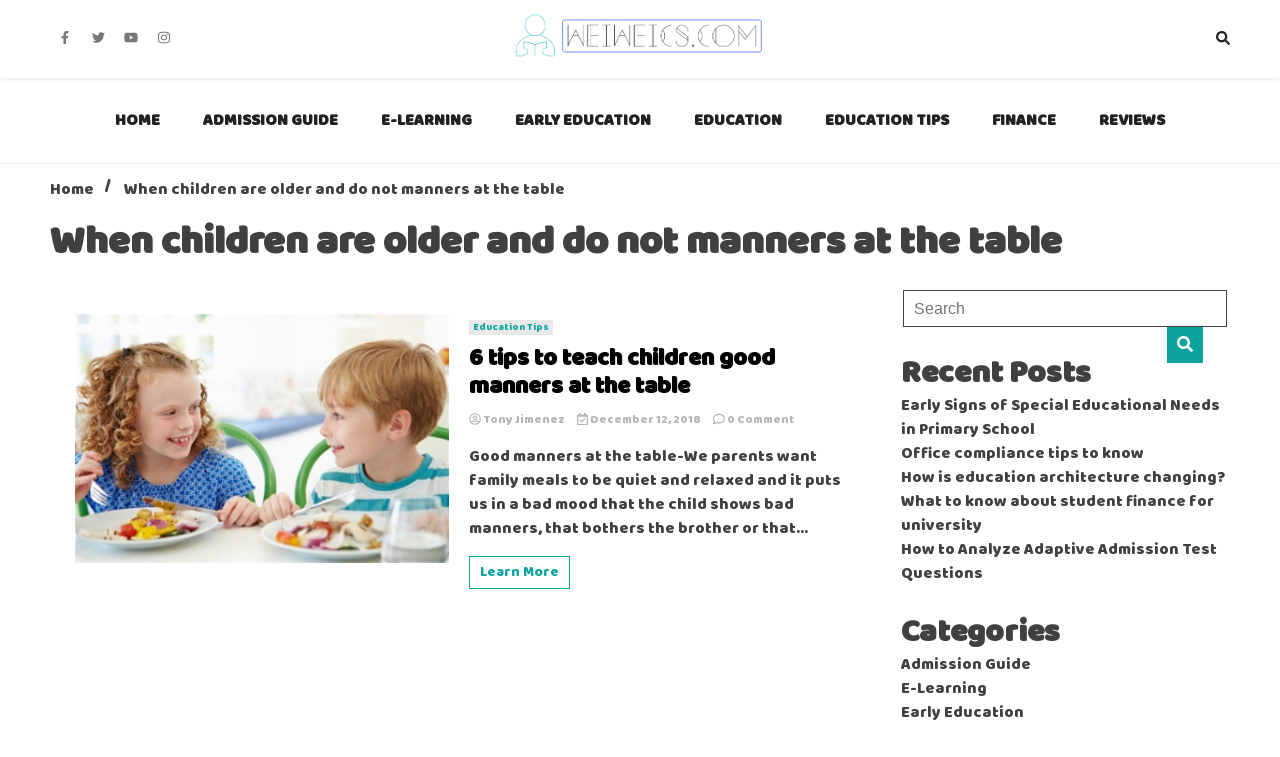

--- FILE ---
content_type: text/css
request_url: https://weiweics.com/wp-content/plugins/walker-core/public/css/walker-core-style.css?ver=1.3.6
body_size: 1193
content:
section.widget_walker_core_recent_blog {
    display: inline-block;
}
section.widget_walker_core_recent_blog ul.recent-blog-widget,
.widget_walker_core_social_media_widget ul.walker-core-social {
    margin: 0;
    padding: 0;
}
.widget_walker_core_social_media_widget ul.walker-core-social li {
    width: auto;
    display: inline-block;
    margin: 0 5px 5px 0;
}
.widget_walker_core_social_media_widget ul.walker-core-social li a {
    border: 1px solid;
    display: inline-block;
    height: 37px;
    width: 40px;
    text-align: center;
    line-height: 37px;
}

section.widget_walker_core_recent_blog ul.recent-blog-widget li.recent-blog-item-wraper {
    width: 100%;
    float: left;
}
section.widget_walker_core_recent_blog ul.recent-blog-widget .post-thumbnail {
    width: 30%;
    display: inline-block;
    float: left;
}
section.widget_walker_core_recent_blog ul.recent-blog-widget .post-content {
    width: 70%;
    display: inline-block;
    float: left;
    padding-left: 15px;
}
section.widget_walker_core_recent_blog ul.recent-blog-widget .post-content.without-thumbnail {
    width: 100%;
    padding-left: 0;
}
section.widget_walker_core_recent_blog ul.recent-blog-widget .post-content small.post-date {
    display: block;
    margin-top: 7px;
    opacity: 0.56;
}
section.widget_walker_core_address_box ul.walker-address-box li {
    width: 100%;
    display: inline-block;
    position: relative;
    padding-left: 40px;
    margin-bottom: 11px;
}
section.widget_walker_core_address_box ul.walker-address-box li i {
    width: 30px;
    height: 30px;
    border: 1px solid;
    line-height: 28px;
    text-align: center;
    border-radius: 50%;
    font-size: 14px;
    display: inline-block;
    margin-right: 10px;
    position: absolute;
    left: 0;
    top: 50%;
    margin-top: -22px;
}
ul.categories-posts-widget small.post-date {
    display: block;
    margin-top: 6px;
    font-size: 14px;
    opacity: 0.35;
}
ul.categories-posts-widget h4 {
    margin: 0;
    line-height: 1.2em;
}
li.widget-post-item-wraper .post-thumbnail a {
    width: 100%;
    position: relative;
    display: inline-block;
    border-radius: 3px;
    overflow: hidden;
    line-height: 0;
    margin-bottom: 5px;
    background: #000;
}
li.widget-post-item-wraper .post-thumbnail a img{
    transition: all ease 0.23s;
    min-height: 100%;
    min-width: 100%;
    object-fit: cover;
}
li.widget-post-item-wraper:hover .post-thumbnail a img{
   transform: scale(1.2); 
}
.widget_walker_core_popular_post .post-thumbnail {
    width: 30%;
    float: left;
}
.widget_walker_core_popular_post .with-thumbnail {
    width: 70%;
    float: left;
    padding-left: 12px;
}
.widget_walker_core_popular_post .popular-post-list {
    width: 100%;
    display: inline-block;
    margin-bottom: 15px;
}
.widget_walker_core_popular_post .popular-post-list a {
    display: inline-block;
    font-weight: 600;
    text-decoration: none;
}
.widget_walker_core_popular_post .popular-post-list a small {
    display: block;
    margin-top: 5px;
    font-size: 14px;
    opacity: 0.56;
    font-weight: 400;
}
section.widget_walker_core_recent_blog li.recent-blog-item-wraper a {
    font-weight: 600;
}
section.widget_walker_core_recent_blog li.recent-blog-item-wraper a small{
    font-weight: 400;
    font-size: 14px;
}
/*Pricing Table*/
.walkerwp-pricing-table ul {
    margin: 0;
    padding: 0;
    list-style: none;
}
.walkerwp-pricing-table {
    background: #fff;
    display: inline-block;
    width: 100%;
    text-align: center;
    position: relative;
    overflow: hidden;
    box-shadow: 0 0 11px rgb(0 0 0 / 9%);
    transition: all ease 0.23s;
}
.walkerwp-pricing-table:hover{
    box-shadow: 0 0 21px rgb(0 0 0 / 23%);
}
.package-header {
    position: relative;
    width: 100%;
    background: #747677;
    padding: 20px 0;
    color: #fff;
}
.package-header .package_title {
    margin: 10px 0 20px;
    color: #fff;
}
.package-pricing {
    background: #747677;
    color: #fff;
    position: relative;
    padding: 0 0 50px;
    display: flex;
    justify-content: center;
}
span.badge-text {
    position: absolute;
    right: -93px;
    top: 18px;
    background: #e44f08;
    transform: rotate(45deg);
    padding: 0 50px;
    z-index: 2;
    color: #fff;
    width: 250px;
    text-align: center;
    font-size: 14px;
}
span.package_price {
    font-size: 60px;
    font-weight: 700;
}
.features-list ul li {
    width: 100%;
    line-height: 25px;
    padding: 6px 0;
}
.features-list {
    width: 100%;
    padding: 50px 0;
    color: #000;
    display: inline-block;
}
.walkerwp-pricing-table .package-footer a {
    display: inline-block;
    background: #747677;
    text-decoration: none;
    padding: 5px 20px;
    color: #fff;
    border-radius: 2px;
}
.package-footer {
    padding: 0px 0 30px;
    display: block;
}
.walkerwp-pricing-table .package-footer a:hover {
    background: #e44f08;
}
span.packege_cyple_perios {
    margin-top: 12px;
}
span.currency_symbol {
    font-size: 20px;
    font-weight: 600;
}
span.price_decimal {
    display: inline-block;
    margin-top: -12px;
}

--- FILE ---
content_type: text/css
request_url: https://weiweics.com/wp-content/themes/story-news/style.css?ver=6.9
body_size: 2396
content:
/*!
 Theme Name:   Story News
 Theme URI:    https://walkerwp.com/story-news/
 Description:  Story News is the the child theme of WalkerPress, Which is feature rich WordPress magazine free theme, which provides tons of features and ready made layout for home section. Voice Maganews designed with mobile-first approach, compatibility and responsive layout to build more accessible site for news, Newsportal, magazine, blog, personal blog, travel blogs etc. Find out demo and details about theme at https://walkerwp.com/story-news/.
 Author:       WalkerWP
 Author URI:   https://walkerwp.com/
 Template:     walkerpress
 Version:      1.0.1
 Tested up to: 6.1
 Requires PHP: 5.6
 License:      GNU General Public License v2 or later
 License URI:  http://www.gnu.org/licenses/gpl-2.0.html
 Tags:         custom-background, custom-logo, custom-menu, featured-images, threaded-comments, translation-ready, grid-layout, blog, news, two-columns, three-columns, footer-widgets, sticky-post
 Text Domain:  story-news
*/
body{
    background: #ffffff;
}
span.walkerpress-current-date {
    text-transform: capitalize;
    font-weight: 400;
    font-size: 12px;
}
.walkerwp-wraper.ticker-news-wraper.ticker-layout-2 .walkerwp-container,
.walkerwp-wraper.banner-layout.banner-layout-1 .walkerwp-container{
    max-width: 100%;
}
.walkerwp-wraper.banner-layout.banner-layout-1 .walkerwp-container{
    padding: 0;
}
.walkerwp-wraper.ticker-news-wraper.ticker-layout-2 .focus-arrows {
    background: var(--primary-color);
    color: #fff;
    width: 40px;
    height: 40px;
    line-height: 40px;
    text-align: center;
    top: 33px;
    position: absolute;
    z-index: 2;
    border-radius: 50%;
    transition:all ease 0.24s;
    cursor: pointer;
    }
.walkerwp-wraper.ticker-news-wraper.ticker-layout-2 .focus-arrows.ticker-news-prev {
    left: 0px;
    opacity: 0;
}
.walkerwp-wraper.ticker-news-wraper.ticker-layout-2 .focus-arrows.ticker-news-next {
    right: 0px;
    opacity: 0;
}
.walkerwp-wraper.ticker-news-wraper.ticker-layout-2:hover .focus-arrows.ticker-news-prev {
    left: 30px;
    opacity: 1;
}
.walkerwp-wraper.ticker-news-wraper.ticker-layout-2:hover .focus-arrows.ticker-news-next {
    right: 30px;
    opacity: 1;
}
.walkerwp-wraper.ticker-news-wraper.ticker-layout-2 .focus-arrows.ticker-news-prev:hover {
    background: var(--secondary-color);
}
.walkerwp-wraper.ticker-news-wraper.ticker-layout-2 .focus-arrows.ticker-news-next:hover {
    background: var(--secondary-color);
}
.ticker-layout-2 .news-ticker-box span.focus-thumb img{
    width: 90px;
    height: 90px;
}
.walkerwp-grid-6.walkerpress-slider.slider-1 {
    padding: 0;
}
.walkerwp-wraper.banner-layout.banner-layout-1{
    padding: 0;
}
.walkerwp-wraper.ticker-news-wraper {
    margin-top: 0;
    padding: 20px 0;
    
}
.ticker-layout-2 span.focus-news-box .ticker-content a {
    color: #fff;
}
.ticker-layout-2 span.focus-news-box .ticker-content a:hover {
    color: var(--primary-color);
}
.banner-layout-1 .grid-posts .walkerwp-grid-3 {
    padding: 0;
    }
.banner-layout-1    .walkerpress-slide-box .slide-image {
    height: 602px;
}
.header-layout-1 .walkerwp-wraper.navigation {
    padding: 25px 0;
}
.header-layout-1 .walkerwp-wraper.navigation .walkerwp-container {
    justify-content: space-around;
}
.banner-layout-1 .grid-posts .walkerpress-featured-box {
    height: 300px;
}
.banner-layout-1 .grid-posts.single-post .walkerpress-featured-box {
    height: 600px;
}
.header-layout-1 ul.walkerpress-social li a{
    border-radius: 50%;
    font-size: 13px;
    background: transparent !important;
    color: #797777;
}
.header-layout-1 ul.walkerpress-social li a:hover{
    color: var(--primary-color);
}
button.global-search-icon {
    color: #797777;
    font-size: 14px;
}
ul.walkerpress-social,
.topbar-global-search{
    min-width: 33.33%;
}
.topbar-global-search {
    text-align: right;
}
.walkerwp-wraper.top-header {
    padding: 10px 0;
    box-shadow: 0 0 6px rgba(0,0,0,0.15);
    z-index: 2;
}
.main-navigation li li.current-menu-item a:hover {
    color: var(--secondary-color);
}
.walkerwp-wraper.inner-wraper main#primary .content-layout .walkerpress-post-thumbnails span.estimate-reading-time, span.estimate-reading-time{
    background-color: var(--primary-color);
}
.walkerwp-wraper.featured-post-wraper.featured-post-layout-1 .featured-post-item {
    position: relative;
}
.walkerwp-wraper.featured-post-wraper.featured-post-layout-1 .featured-post-item .featured-pocts-content {
    position: absolute;
    left: 0;
    bottom: 0;
    width: 100%;
    padding: 30px;
    text-align: center;
}
.walkerwp-wraper.featured-post-wraper.featured-post-layout-1 .featured-post-box .post-thumbnail{
    margin-bottom: 0;
}
.walkerwp-wraper.featured-post-wraper.featured-post-layout-1 .featured-post-box .post-thumbnail:after {
content: '';
width: 100%;
height: 56%;
position: absolute;
bottom: 0;
left: 0;
background: linear-gradient( 180deg, transparent, #000000e3);
}
.walkerwp-wraper.featured-post-wraper.featured-post-layout-1 .featured-post-item .featured-pocts-content h5 a{
    color: #fff;
}
.walkerwp-wraper.featured-post-wraper.featured-post-layout-1 .featured-post-item .featured-pocts-content h5 a:hover{
    color: var(--secondary-color);
}
.walkerwp-wraper.featured-post-wraper.featured-post-layout-1 .featured-post-item .featured-pocts-content span.category a{
    background: #000;
    color: #fff;
    padding: 0 6px;
}
.walkerwp-wraper.featured-post-wraper.featured-post-layout-1 .featured-post-item .featured-pocts-content span.category a:hover{
    background-color: var(--secondary-color);
}
.walkerpress-slide-box .content-part span.category a, .featured-post-box .post-thumbnail span.category a, .left-grid-posts .content-part.with-thumbnail span.category a, .right-grid-posts .content-part.with-thumbnail span.category a, .banner-layout-1 .grid-posts .walkerpress-featured-box span.category a, .content-layout.list-layout .walkerpress-post-thumbnails span.category a, .content-layout.grid-layout .walkerpress-post-thumbnails span.category a, .missed-post-box span.category a, .single-category.grid-layout-overlay span.category a, .three-category.featured-list-layout .walkerwp-grid-4 .post-box.featured-post .post-thumbnail .post-content span.category a, .category-two.style-2 li.post-box.featured-post .post-content span.category a, .walkerpress-widget-content .category-two.style-slide .post-thumbnail .post-content span.category a, .featured-view.style-grid .post-box.featured-post .post-thumbnail .post-content span.category a{
    padding: 0 6px;
}
.walkerwp-wraper.inner-wraper main#primary .content-layout .walkerpress-post-thumbnails span.estimate-reading-time, span.estimate-reading-time {
    padding: 2px 5px;
    border-radius: 0;
}
span.category a {
    background: rgba(0,0,0,0.09);
    padding: 0 4px;
    font-size: 10px;
}
span.category a:hover {
    color: #ffffff;
    background: var(--secondary-color);
}
span.estimate-time, span.estimate-reading-time {
    font-size: 12px;
    line-height: 16px;
}
.main-navigation ul li a{
    line-height: 35px;
    z-index: 1;
}
.banner-layout-1 .grid-posts .walkerwp-grid-12:first-child {
    margin-bottom: 0;
}
.walkerwp-wraper.featured-post-wraper.featured-post-layout-1 .featured-post-box .post-thumbnail {
    height: 400px;
    background-color: #fff;
}
.box-title span,
.walkerpress-custom-header span {
    background: transparent;
    color: var(--primary-color);
    padding: 0;
    position: relative;
}
.box-title span:after,
.walkerpress-custom-header span:after {
    content: '';
    left: 0;
    bottom: 0;
    width: 49%;
    height: 2px;
    position: absolute;
    background-color: var(--primary-color);
}
.latest-post .box-title, .popular-posts .box-title, .sidebar-block .block-header, .box-title, .walkerpress-custom-header{
    border-bottom: 0;
}
#masthead.header-layout-1 .site-branding,
#masthead.header-layout-1 .site-description {
    text-align: center;
}
span.header-global-search-form.active {
    box-shadow: 0 0 10px rgba(0,0,0,0.23);
    z-index: 5555;
}
span.header-global-search-form.active  fieldset{
    border:0;
    padding: 0;
}
span.header-global-search-form.active fieldset input#search {
    border-radius: 0;
    padding: 8px;
    border: 1px solid #ded9d9;
}
span.header-global-search-form.active fieldset .btn.btn-default{

}
span.header-global-search-form.active fieldset .btn.btn-default {
    background: var(--primary-color);
    color: #fff;
    border: 0;
    border-radius: 0;
    line-height: 27px;
}
.box-title span:before, .walkerpress-custom-header span:before{
    content: '';
    width: 3px;
    height: 2px;
    position:absolute;
    left: 51%;
    bottom: 0;
    background-color: var(--primary-color);
}
span.estimate-time, span.estimate-reading-time{
    display: none;
}
.walkerpress-slide-box .content-part {
    padding:30px;
    width: 92%;
    text-align: center;
}
.banner-layout-1 .grid-posts .walkerpress-featured-box .content-part.with-thumbnail,
.missed-post-box .post-content{
    text-align: center;
    padding: 30px;
}
.missed-post-box .post-thumbnail {
    height: 300px;
}
.walkerwp-wraper.featured-post-wraper.featured-post-layout-1 .featured-post-box .featured-post-item:hover .post-thumbnail img {
    opacity: 0.095;
}
.main-navigation ul li.current-menu-item > a {
    background: transparent !important;
    color: var(--secondary-color) !important;
}
.header-layout-1 .header-banner.ads-below-branding {
    padding: 5px 15px 8px;
    text-align: center;
}

@media(max-width:1024px){
    .walkerwp-grid-3.grid-posts.single-post .walkerwp-grid-12 {
        width: 100%;
        padding: 0;
        margin: 0;
    }
    .walkerwp-grid-3.grid-posts.single-post{
        padding: 0;
        margin: 0;
    }
    .walkerwp-grid-6.walkerpress-slider.slider-1 {
        margin: 0;
    }
    .banner-layout-1 .grid-posts .walkerwp-grid-12,
    .banner-layout-1 .grid-posts .walkerwp-grid-12:last-child{
        padding: 0;
    }
    .banner-layout-1 .grid-posts .walkerpress-featured-box img {
        width: 100%;
    }
}
@media(max-width:767px){
    .topbar-global-search {
        text-align: center;
    }
    .main-navigation {
        width: 100%;
    }
    .main-navigation button.menu-toggle {
        left: 50%;
        margin-left: -20px;
    }
    span.header-global-search-form.active {
        top: 125px;
    }
}
